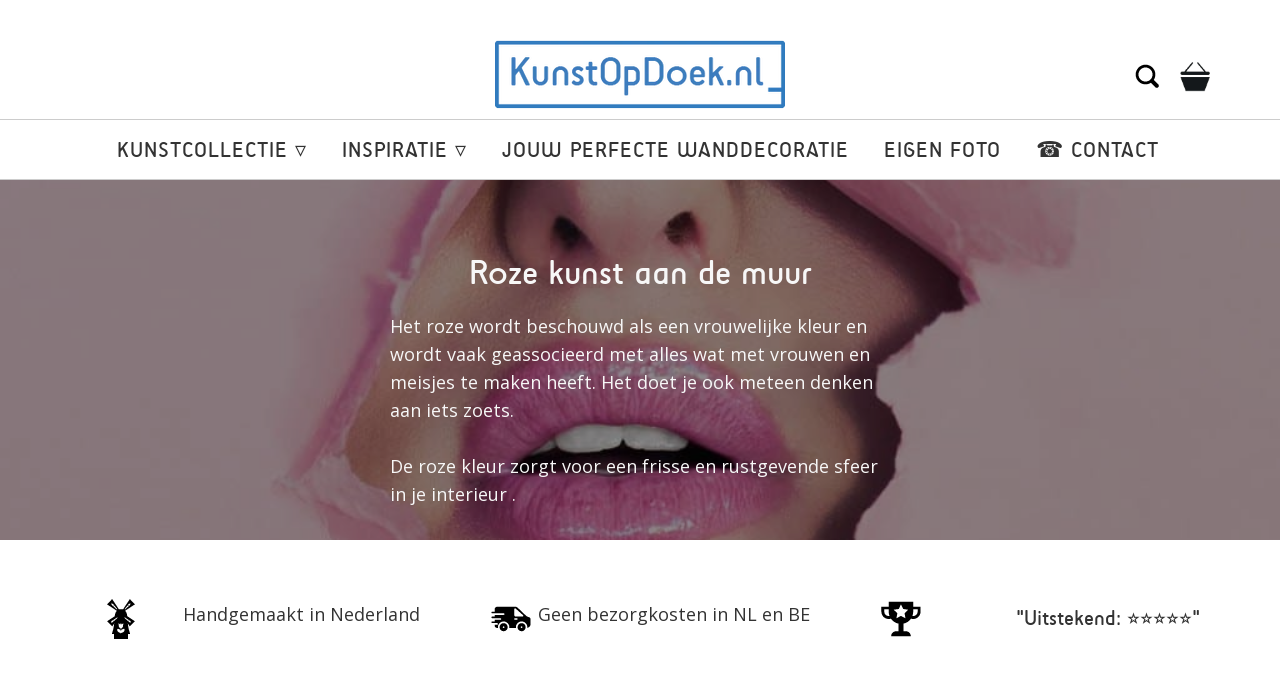

--- FILE ---
content_type: image/svg+xml
request_url: https://kunstopdoek.nl/cdn/shop/t/16/assets/made-in-holland.svg?v=138299805025962632361597853512
body_size: -101
content:
<?xml version="1.0" encoding="utf-8"?>
<!-- Generator: Adobe Illustrator 22.0.0, SVG Export Plug-In . SVG Version: 6.00 Build 0)  -->
<svg version="1.1" id="Layer_1" xmlns="http://www.w3.org/2000/svg" xmlns:xlink="http://www.w3.org/1999/xlink" x="0px" y="0px"
	 viewBox="0 0 100 100" style="enable-background:new 0 0 100 100;" xml:space="preserve">
<path d="M84.8,55.7L65.6,43c0,0-0.5-4.8-1.7-8c-1.2-3.1-3.6-5.6-3.6-5.6L85,13.3L72.1,0.2L55.1,26c0,0-2.1-0.5-5.1-0.5
	c-3,0-5.1,0.5-5.1,0.5L27.9,0.2L15,13.3l24.7,16.2c0,0-2.4,2.4-3.6,5.6c-1.2,3.1-1.7,8-1.7,8L15.2,55.7l13.1,12.7L33,61
	c0,0-1.6,12.4-2.9,16.4c-1.3,4-2.9,10-2.9,10h5.5v12.4l34.6,0V87.4h5.5c0,0-1.5-6-2.9-10C68.6,73.5,67,61,67,61l4.7,7.3L84.8,55.7z
	 M70.8,11.8c2.4,0,2.1-2.5,2.1-2.5s2.3,5.5-2.8,7.6l-2.2-2.3C67.9,14.6,68.5,11.7,70.8,11.8z M67.4,15.1l2.2,2.3
	c0,0-8.4,8.2-9.1,8.6c0,0-1.2,0.3-1.2-0.9C60.1,23.7,67.4,15.1,67.4,15.1z M26.6,9.4c0,0-0.2,2.6,2.1,2.5c2.4-0.1,3,2.8,3,2.8
	L29.5,17C24.4,14.9,26.6,9.4,26.6,9.4z M39.3,26c-0.7-0.4-9.3-8.5-9.3-8.5l2.2-2.3c0,0,7.4,8.5,8.3,9.9C40.5,26.2,39.3,26,39.3,26z
	 M27.9,58.2c-2.3-0.4-2.5,2.1-2.5,2.1s-1.4-5.8,4-7.1l1.8,2.6C31.3,55.9,30.2,58.7,27.9,58.2z M31.9,55.5l-1.8-2.6
	c0,0,9.7-6.7,10.4-7c0,0,1.2-0.1,1,1.1C40.5,48.2,31.9,55.5,31.9,55.5z M56.4,82.4c-2.6,1.8-5.1,2.6-6.1,2.4c0,1.3,0,2.2,0,2.2h-0.8
	l0,0h-0.3c0,0,0-0.9,0-2.2c-1,0.2-3.5-0.6-6.1-2.4c-2.9-2-2.8-6.6-2.3-7.3c0.6-0.6,2.1-0.8,5,0.4c2.5,1.1,3,4,3.4,4.9
	c0-2.9,0-6,0-6.8c-4.9-1.5-4.9-6.5-4.8-7.5c0-1-0.7-4.6-0.8-5.5c0.7,0.3,3.5,2.4,4.3,3.2c0-0.2,1.7-3.5,1.9-3.5
	c0.3,0,1.9,3.3,1.9,3.5c0.7-0.8,3.5-2.9,4.3-3.2c-0.1,0.9-0.8,4.5-0.8,5.5c0,1,0.1,6-4.8,7.5c0,0.8,0,3.8,0,6.8
	c0.4-0.9,0.9-3.8,3.4-4.9c2.9-1.3,4.4-1.1,5-0.4S59.3,80.4,56.4,82.4z M58.4,46.9c-0.1-1.2,1-1.1,1-1.1c0.7,0.3,10.4,7,10.4,7
	l-1.8,2.6C68.1,55.5,59.5,48.2,58.4,46.9z M68.7,55.9l1.8-2.6c5.4,1.3,4,7.1,4,7.1s-0.1-2.6-2.5-2.1C69.7,58.7,68.7,55.9,68.7,55.9z
	"/>
</svg>


--- FILE ---
content_type: image/svg+xml
request_url: https://kunstopdoek.nl/cdn/shop/t/16/assets/Bezorging.svg?v=172588208906429920391597853497
body_size: 492
content:
<?xml version="1.0" encoding="utf-8"?>
<!-- Svg Vector Icons : http://www.onlinewebfonts.com/icon -->
<!DOCTYPE svg PUBLIC "-//W3C//DTD SVG 1.1//EN" "http://www.w3.org/Graphics/SVG/1.1/DTD/svg11.dtd">
<svg version="1.1" xmlns="http://www.w3.org/2000/svg" xmlns:xlink="http://www.w3.org/1999/xlink" x="0px" y="0px" viewBox="0 0 1000 1000" enable-background="new 0 0 1000 1000" xml:space="preserve">
<metadata> Svg Vector Icons : http://www.onlinewebfonts.com/icon </metadata>
<g><g transform="translate(0.000000,511.000000) scale(0.100000,-0.100000)"><path d="M1389.7,3151.5c-176.3-42.1-333.4-168.6-415.7-333.4c-44.1-90-47.9-116.9-53.6-482.8l-5.8-388.9H598.5c-233.7,0-333.4-7.7-383.2-28.7c-132.2-55.6-151.3-241.4-32.6-335.3c47.9-38.3,74.7-38.3,1532.7-38.3c1626.5,0,1563.3,3.8,1624.6-115c36.4-70.9,36.4-120.7,0-191.6c-61.3-116.9-30.7-115-1283.6-115H916.5V921.5V720.3H600.4c-235.6,0-335.3-7.7-385.1-28.7C83.1,636,63.9,450.2,182.7,356.3C230.6,318,257.4,318,1322.7,318h1092l65.1-65.1c88.1-88.1,92-193.5,9.6-283.6l-55.6-63.2l-758.7-5.7l-758.7-5.7v-199.3v-201.2H600.4c-373.6,0-434.9-17.2-480.9-126.4c-36.4-86.2-23-149.4,49.8-220.3l53.6-55.6h674.4c745.3,0,754.8-1.9,812.3-122.6c38.3-80.5,38.3-95.8,0-176.3c-53.6-111.1-99.6-122.6-469.4-122.6H912.7l7.7-178.2c9.6-212.6,65.1-350.6,191.6-463.6c122.6-111.1,228-149.4,436.8-159l182-7.7v216.5c1.9,256.7,34.5,398.5,145.6,622.7c239.5,486.6,733.8,793.1,1281.7,793.1c229.9,0,411.9-42.1,622.6-143.7c302.7-147.5,528.8-371.7,670.5-670.5c99.6-208.8,132.2-354.4,134.1-597.8v-216.5h823.8h823.8l-5.7,176.3c-7.7,208.8,17.2,356.3,93.9,547.9c174.3,440.6,553.7,766.3,1017.3,875.5c176.3,40.2,475.1,36.4,659-9.6c264.4-67.1,452.1-174.3,661-383.2c159-157.1,197.3-206.9,272.1-364c111.1-229.9,153.3-398.5,153.3-638c1.9-210.8-17.2-197.3,182-124.5c222.2,82.4,473.2,335.3,557.5,559.4c70.9,187.7,82.4,341,74.7,1002c-5.8,712.7-7.7,720.4-170.5,896.6C9629.7,511.5,9601,526.8,9327,622.6c-116.9,42.2-277.8,113-358.3,159C8813.6,867.8,8781,900.4,7257.9,2366c-735.7,706.9-789.3,749.1-1025,787.4C6087.4,3176.4,1491.2,3176.4,1389.7,3151.5z M6139.1,2728.1c92-70.9,1793.2-1584.4,1862.2-1655.3c69-72.8,80.5-162.8,32.6-254.8c-49.8-97.7-65.1-99.6-1046-93.9l-910,5.7l-80.5,51.7c-42.1,28.7-103.5,93.9-132.2,143.7l-53.6,92l-5.7,779.7c-5.8,699.3-1.9,787.4,26.8,848.7C5890,2768.3,6037.5,2806.7,6139.1,2728.1z M6528,289.3c103.4-51.7,141.8-210.8,72.8-297c-65.1-84.3-109.2-95.8-373.6-95.8c-293.1,0-344.9,17.3-396.6,126.5c-28.7,59.4-28.7,82.4-11.5,145.6C5857.4,295,5918.7,318,6219.5,318C6405.4,318,6489.7,310.3,6528,289.3z"/><path d="M2851.5-971.4c-431.1-147.5-708.9-526.9-708.9-967.5c1.9-335.3,183.9-666.7,469.4-850.6c323.8-210.7,768.3-210.7,1092,0c636.1,411.9,615,1348.8-38.3,1730C3430.1-921.6,3100.6-885.2,2851.5-971.4z M3303.6-1797.1c74.7-74.7,86.2-162.9,32.6-241.4c-72.8-105.4-160.9-134.1-264.4-84.3c-137.9,65.1-164.8,220.3-59.4,325.7c53.6,53.6,80.5,65.1,145.6,65.1S3250-1743.5,3303.6-1797.1z"/><path d="M7336.5-977.1c-421.5-143.7-691.6-515.4-691.6-950.3c1.9-291.2,82.4-494.3,279.7-703.1c312.3-331.4,760.6-411.9,1172.5-210.7c448.3,218.4,672.5,726.1,526.9,1195.5c-103.4,335.3-404.2,622.6-733.8,697.4C7729.2-912,7491.7-923.5,7336.5-977.1z M7780.9-1770.3c26.8-21.1,59.4-69,70.9-105.4c30.6-92-21.1-197.3-118.8-245.2c-61.3-30.6-82.4-32.6-139.9-13.4c-126.4,42.1-182,185.8-116.9,304.6C7531.9-1732,7690.9-1699.4,7780.9-1770.3z"/></g></g>
</svg>

--- FILE ---
content_type: image/svg+xml
request_url: https://kunstopdoek.nl/cdn/shop/t/16/assets/Beoordelingen.svg?v=67931905712294462711597853496
body_size: -198
content:
<?xml version="1.0" encoding="utf-8"?>
<!-- Generator: Adobe Illustrator 22.0.0, SVG Export Plug-In . SVG Version: 6.00 Build 0)  -->
<svg version="1.1" id="Layer_1" xmlns="http://www.w3.org/2000/svg" xmlns:xlink="http://www.w3.org/1999/xlink" x="0px" y="0px"
	 viewBox="0 0 1000 1000" style="enable-background:new 0 0 1000 1000;" xml:space="preserve">
<path d="M805.3,193.8V71.3H192.8v122.5H9v122.5C9,417.7,91.3,500,192.8,500c19.2,0,37.7-3,55.1-8.4
	c44.2,63.2,111.6,108.9,189.9,124.8v189.9h-61.3c-67.7,0-122.5,54.8-122.5,122.5h490c0-67.7-54.8-122.5-122.5-122.5h-61.3V616.4
	c78.3-15.9,145.7-61.6,189.9-124.8c17.4,5.5,35.9,8.4,55.1,8.4C906.7,500,989,417.7,989,316.3V193.8H805.3z M192.8,427.3
	c-61.2,0-111-49.8-111-111V255h111v61.3c0,38.5,7.1,75.3,20.1,109.2C206.3,426.6,199.6,427.3,192.8,427.3z M611.2,481.4l-112.2-59
	l-112.2,59l21.4-124.9L317.5,268l125.4-18.2L499,136.1l56.1,113.6L680.5,268l-90.8,88.5L611.2,481.4z M916.3,316.3
	c0,61.2-49.8,111-111,111c-6.8,0-13.5-0.7-20.1-1.8c12.9-33.9,20.1-70.7,20.1-109.2V255h111V316.3z"/>
</svg>
